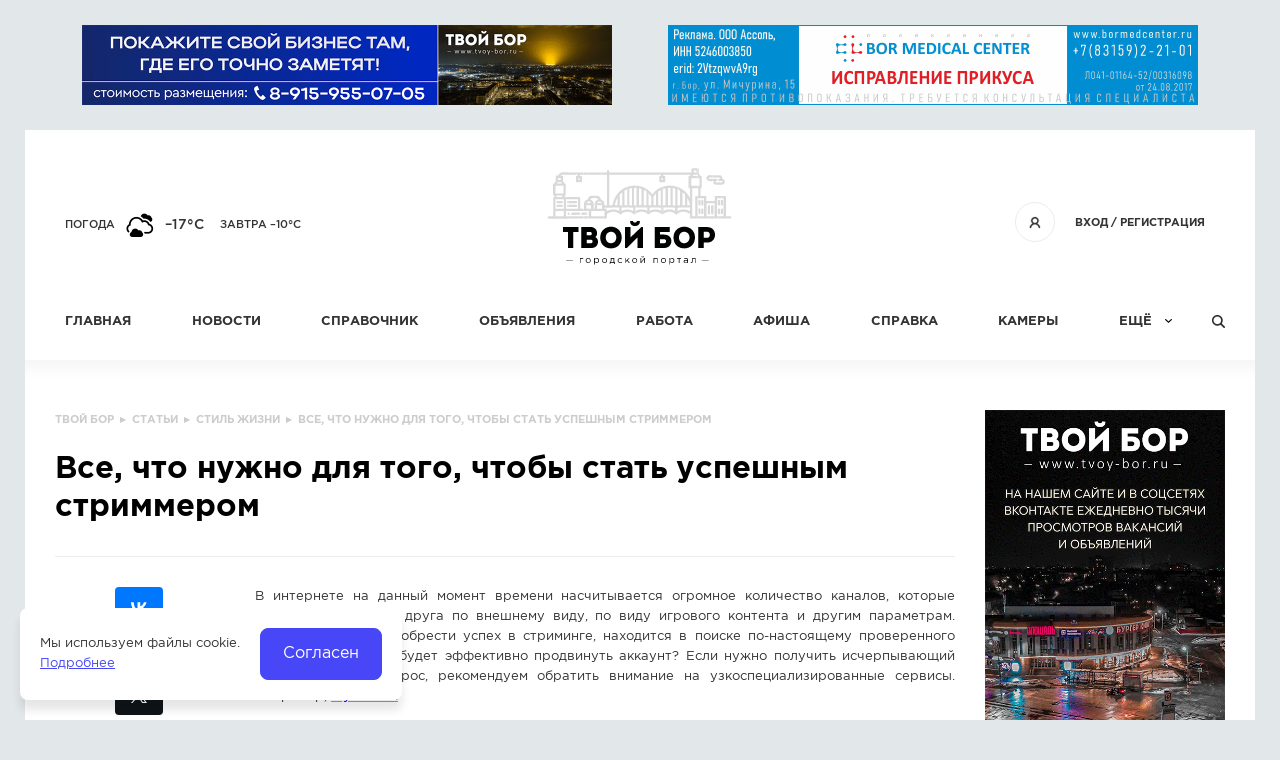

--- FILE ---
content_type: text/html; charset=UTF-8
request_url: https://tvoy-bor.ru/articles/stil-zhizni/2022/07/08/302247.html
body_size: 5306
content:
<!DOCTYPE html>
<html prefix="og: http://ogp.me/ns#">

<head>
	<title>Все, что нужно для того, чтобы стать успешным стриммером — </title><meta name="title" content="Все, что нужно для того, чтобы стать успешным стриммером — "><meta name="robots" content="index,follow">
	<meta http-equiv="Content-Type" content="text/html; charset=UTF-8">
	<meta http-equiv="X-UA-Compatible" content="IE=edge">
	<meta name="keywords" content="нужно, чтобы, стать, успешным, стриммером, интернете, данный, момент, времени, насчитывается, огромное, количество, каналов, отличаются, друг, друга, внешнему, виду, игрового, контента, другим, параметрам, многие, желает, обрести, успех, стриминге, находится, поиске, настоящему, проверенного, способа, можно, эффективно, продвинуть, аккаунт, получить, исчерпывающий, ответ, такой, вопрос, рекомендуем, обратить, внимание, узкоспециализированные, сервисы, например, mystrm, ручным, способом, могут, сайты, мобильные, приложения, позволяют, увеличить, подписчиков, лайков, многое, другое, потребуется, тщательным, образом, подойти, выбору, сервиса, ведь, большое, найти, оригинальный, способ, сможет, гарантировать, лучшие, условия, решения, задачи, обратите, предлагает, сервис, продвижения, каким, причинам, предпочитают, делать, выбор, пользу, сервисов, хочется, лучший, личный, увеличивать, накручивать, число, комментариев, существенно, повышает, лояльность, стороны, посетителей">
	<meta name="description" content="">
	<meta name="last-modified" content="Fri, 8 Jul 2022 07:58:09 GMT">
	<meta name="viewport" content="width=device-width, initial-scale=1.0">
	<meta property="og:type" content="website">
	<meta property="og:site_name" content="Твой Бор – сайт города Бор Нижегородской области">
		<meta property="og:url" content="https://tvoy-bor.ru/articles/stil-zhizni/2022/07/08/302247.html">
    <meta property="og:title" content="Все, что нужно для того, чтобы стать успешным стриммером">	<meta name="apple-mobile-web-app-title" content="Твой Бор – сайт города Бор Нижегородской области">
	<meta name="apple-mobile-web-app-status-bar-style" content="white">
	<meta name="theme-color" content="#4747f7">
	<link rel="apple-touch-icon" type="image/png" href="/images/favicon-192x192.png" sizes="192x192" />
	<link rel="icon" type="image/png" href="/images/favicon-192x192.png" sizes="192x192" />
	<link rel="icon" type="image/png" href="/images/favicon-32x32.png" sizes="32x32" />
	<link rel="icon" type="image/png" href="/images/favicon-16x16.png" sizes="16x16" />
	<link rel="canonical" href="https://tvoy-bor.ru/articles/stil-zhizni/2022/07/08/302247.html">
	<link rel="stylesheet" href="/modules.css?20160425124813" type="text/css">
	<link rel="stylesheet" href="/style.css?20251117145557" type="text/css">
	<script type="text/javascript" src="/modules.js?20191126122256" data-main="/script.js?20250611131621"></script>
    <script>window.yaContextCb=window.yaContextCb||[]</script>
    <script src="https://yandex.ru/ads/system/context.js" async></script>
</head>

<body class="body-page body-article">

	<div class="root-width">
		<div class="root-inner">

			<div class="root-bans">
								<div class="banner-list banner-list-head" data-id="/banner/head-1|/banner/head-2">
									</div>
							</div>

			<div class="root-head">
	<div class="logo"><a href="/"><img src="/images/tvoybor-190x100.svg" onerror="this.src='/images/tvoybor-190x100.png'; this.onerror=null;" width="190" height="100" alt="Твой Бор"></a></div>
	<!--noindex-->
	<div class="open-menu"><i class="icon icon-menu"></i></div>
	<div class="menu-auth z4">
		<div class="title"><span class="a"><a href="/enter.html" class="fancy-enter" rel="nofollow noopener">Вход</a> / <a href="/register.html" class="fancy-register" rel="nofollow noopener">Регистрация</a><i class="icon icon-user-anon"></i></span></div>
	</div>
<div class="weather"><a href="/weather.html">Погода</a> <i class="weather-icon" style="background-image:url(/images/weather/04n.png);" title="Пасмурно"></i> <span class="weather-temp">–17°C</span><span class="a traffic">завтра –10°C</span></div>	<!--/noindex-->
	<div class="menu-head z3">
	<ul>
		<li><a href="/">Главная</a></li>
<li><a href="/news.html">Новости</a></li>
<li><a href="/company.html">Справочник</a></li>
<li><a href="/board.html">Объявления</a></li>
<li><a href="/rabota.html">Работа</a></li>
<li><a href="/afisha.html">Афиша</a></li>
<li><a href="/help.html">Справка</a></li>
<li><a href="/camera.html">Камеры</a></li>
		<li class="last"><span class="a">Ещё</span></li>
		<li class="find"><span class="a open-find"><i class="icon icon-menu-find"></i></span></li>
		<li class="more"><ul>
			<li><a href="/konkurs.html">Конкурсы</a></li>
<li><a href="/articles.html" class="active articles">Статьи</a></li>
<li><a href="/poll.html">Голосования</a></li>
<li><a href="/offernews.html">Предложить новость</a></li>
<li><a href="/photos.html">Фото</a></li>
		</ul></li>
	</ul>
	<!--noindex-->
	<div class="root-find">
		<div class="inner">
			<form action="/search.html" method="GET">
			<input type="text" name="s" class="i" placeholder="Что ищем?" value="">
			<button type="submit" class="b"><i class="icon icon-find-arrow"></i><span>Найти</span></button>
			</form>
		</div>
		<div class="close-find"><i class="icon icon-close"></i></div>
	</div>
	<!--/noindex-->
	</div>
</div>

                            <div class="root-main">
                    <div class="main-padding">
                        <div class="main-content">
                            <table class="root-2col">
                                <tr>
                                    <td class="root-text notable">
                                        <div class="inner">
                                            <div class="breadcrumbs"><div itemscope itemtype="https://schema.org/BreadcrumbList">
<span itemprop="itemListElement" itemscope itemtype="https://schema.org/ListItem"><a href="/" itemprop="item"><span itemprop="name">Твой Бор</span></a><meta itemprop="position" content="1"></span> &nbsp;▸&nbsp; <span itemprop="itemListElement" itemscope itemtype="https://schema.org/ListItem"><a href="/articles.html" itemprop="item"><span itemprop="name">Статьи</span></a><meta itemprop="position" content="2"></span> &nbsp;▸&nbsp; <span itemprop="itemListElement" itemscope itemtype="https://schema.org/ListItem"><a href="/articles/stil-zhizni.html" itemprop="item"><span itemprop="name">Стиль жизни</span></a><meta itemprop="position" content="3"></span> &nbsp;▸&nbsp; <span>Все, что нужно для того, чтобы стать успешным стриммером</span></div>
</div><div class="root-h1 clearfix"><h1>Все, что нужно для того, чтобы стать успешным стриммером</h1></div><div class="news-page">

<div class="html"><p></p>
<p style="text-align: justify;">В интернете на данный момент времени насчитывается огромное количество каналов, которые отличаются друг от друга по внешнему виду, по виду игрового контента и другим параметрам. Многие, кто желает обрести успех в стриминге, находится в поиске по-настоящему проверенного способа. Как можно будет эффективно продвинуть аккаунт? Если нужно получить исчерпывающий ответ на такой вопрос, рекомендуем обратить внимание на узкоспециализированные сервисы. Например, <a href="https://mystrm.ru/" target="_blank" rel="noopener"><span style="color: #0000ff;">mystrm.ru.</span></a></p>
<h2 style="text-align: justify;">Можно ли ручным способом продвинуть аккаунт</h2>
<p style="text-align: justify;">Это могут быть либо сайты, либо мобильные приложения, которые позволяют увеличить количество подписчиков, лайков и многое другое. Потребуется тщательным образом подойти к выбору сервиса. Ведь в интернете на данный момент времени их насчитывается большое количество. Нужно будет найти оригинальный способ, который сможет гарантировать лучшие условия. Для решения такой задачи обратите внимание на то, что предлагает сервис для продвижения.</p>
<h2 style="text-align: justify;">По каким причинам многие предпочитают делать выбор в пользу сервисов для продвижения</h2>
<p style="text-align: justify;">Если хочется найти лучший способ того, как продвинуть личный аккаунт, рекомендуем обратить внимание на узкоспециализированные сервисы. Сайты и приложения позволяют эффективно увеличивать количество подписчиков, накручивать число лайков, а также комментариев. Это существенно повышает лояльность со стороны посетителей. Нужно только будет найти надежный вариант, который будет соответствовать высоким требованиям.</p>
<h2 style="text-align: justify;">Какая компания предложит лучшие условия каждому</h2>
<p style="text-align: justify;">Если вам нужно выгодным образом продвинуть аккаунт и добиться колоссального успеха, рекомендуем обратить внимание на специальные сервисы. Благодаря им можно добиться высоких результатов в короткий срок. К их главным достоинствам относят:</p>
<ul>
<li style="text-align: justify;">высокая скорость продвижения;</li>
<li style="text-align: justify;">адекватная ценовая политика;</li>
<li style="text-align: justify;">лучший результат.</li>
</ul></div>

<div class="banner-list banner-list-news-1" data-id="/banner/news-1"></div>

<div class="share ya-share2" data-services="vkontakte,facebook,odnoklassniki,gplus,twitter" data-direction="vertical" data-limit="5"></div>
<script>
require(['jquery'], function($) {
	require(['//yastatic.net/es5-shims/0.0.2/es5-shims.min.js'], function() {
		require(['//yastatic.net/share2/share.js']);
	});
});
</script>

</div>


<script>
require(['script/view']);
</script>

<div class="more-news-block">
<div class="more-news-title"><div class="h3">Смотрите также</div></div>

<div class="news-list"><div class="news-item">

<div class="image"><a href="/articles/stil-zhizni/2025/12/29/340625.html"></a></div>

<div class="inner">

<div class="title">
<a href="/articles/stil-zhizni/2025/12/29/340625.html">Черный бриллиант: магия, роскошь и благородство в одном флаконе</a>
</div>

<div class="stats">
<span class="date">29 декабря 2025</span>
<a href="/articles/stil-zhizni/2025/12/29/340625.html#comments" class="has-talks" title="0 комментариев">0</a>
<a href="/articles/stil-zhizni/2025/12/29/340625.html" class="has-views" title="20 просмотров">20</a>
</div>
<div class="brief"><p></p></div>

</div>

</div>
<div class="news-item">

<div class="image"><a href="/articles/stil-zhizni/2025/12/25/340574.html"></a></div>

<div class="inner">

<div class="title">
<a href="/articles/stil-zhizni/2025/12/25/340574.html">Выбор горнолыжной экипировки: как найти идеальный баланс комфорта и защиты</a>
</div>

<div class="stats">
<span class="date">25 декабря 2025</span>
<a href="/articles/stil-zhizni/2025/12/25/340574.html#comments" class="has-talks" title="0 комментариев">0</a>
<a href="/articles/stil-zhizni/2025/12/25/340574.html" class="has-views" title="15 просмотров">15</a>
</div>
<div class="brief"><p></p></div>

</div>

</div>
<div class="news-item">

<div class="image"><a href="/articles/stil-zhizni/2025/11/26/339720.html"></a></div>

<div class="inner">

<div class="title">
<a href="/articles/stil-zhizni/2025/11/26/339720.html">Как не потерять критическую информацию в эпоху цифрового хаоса</a>
</div>

<div class="stats">
<span class="date">26 ноября 2025</span>
<a href="/articles/stil-zhizni/2025/11/26/339720.html#comments" class="has-talks" title="0 комментариев">0</a>
<a href="/articles/stil-zhizni/2025/11/26/339720.html" class="has-views" title="16 просмотров">16</a>
</div>
<div class="brief"><p></p></div>

</div>

</div>
<div class="news-item">

<div class="image"><a href="/articles/stil-zhizni/2025/11/21/339624.html"></a></div>

<div class="inner">

<div class="title">
<a href="/articles/stil-zhizni/2025/11/21/339624.html">Как выбрать школу в Нижнем Новгороде: рейтинг, отзывы, стоимость обучения</a>
</div>

<div class="stats">
<span class="date">21 ноября 2025</span>
<a href="/articles/stil-zhizni/2025/11/21/339624.html#comments" class="has-talks" title="0 комментариев">0</a>
<a href="/articles/stil-zhizni/2025/11/21/339624.html" class="has-views" title="20 просмотров">20</a>
</div>
<div class="brief"><p></p></div>

</div>

</div>
<div class="news-item">

<div class="image"><a href="/articles/stil-zhizni/2025/10/21/338943.html"></a></div>

<div class="inner">

<div class="title">
<a href="/articles/stil-zhizni/2025/10/21/338943.html">Как сезон свадьбы влияет на выбор свадебного платья</a>
</div>

<div class="stats">
<span class="date">21 октября 2025</span>
<a href="/articles/stil-zhizni/2025/10/21/338943.html#comments" class="has-talks" title="0 комментариев">0</a>
<a href="/articles/stil-zhizni/2025/10/21/338943.html" class="has-views" title="34 просмотра">34</a>
</div>
<div class="brief"><p></p></div>

</div>

</div>
</div><div class="load-more load-more-news">
	<span class="a">Загрузить ещё<i class="icon icon-toggle-down"></i></span>
</div>
</div>

<script>
require(['script/more'], function(init) {
	init({ id: "\/articles\/stil-zhizni\/2022\/07\/08\/302247", skip: 5, button: '.load-more-news', block: '.more-news-block .news-list', url: '/cms/request/more-news' });
});
</script>


                                            <div class="clear"></div>
                                        </div>
                                    </td>

                                    <td class="root-side">
                                        <div class="inner">
                                                                                            <div class="banner-list banner-list-info"
                                                     data-id="/banner/info-1|/banner/info-2|/banner/info-3" data-mobile-only=""></div>
                                                                                                                                        <div class="yandex-direct"><div id="yandex_rtb_R-A-5431506-1"></div>
<script>
window.yaContextCb.push(()=>{
	Ya.Context.AdvManager.render({
		"blockId": "R-A-5431506-1",
		"renderTo": "yandex_rtb_R-A-5431506-1"
	})
})
</script></div>
                                        </div>
                                    </td>
                                </tr>
                            </table>
                        </div>
                    </div>
                </div>
                

			<div class="root-foot">
<div class="root-foot-inner clearfix z2">
	<div class="foot-logo"><a href="/"><img src="/images/tvoybor-160x50.svg" onerror="this.src='/images/tvoybor-160x50.png'; this.onerror=null;" width="160" height="50" alt="Твой Бор"></a></div>
	<div class="foot-text"><div class="foot-text-inner"><div class="foot-list">
		<div class="foot-item">
			<div class="title">Информация</div>
			<ul>
				<li><a href="/about.html">О проекте</a></li>
<li><a href="/ads.html">Размещение рекламы</a></li>
<li><a href="/agreement.html">Cоглашение</a></li>
<li><a href="/support.html">Контакты</a></li>
			</ul>
		</div>
		<div class="foot-item">
			<div class="title">Сегодня на сайте</div>
			<ul>
				<li><a href="/board.html">Объявлений: <b>3373</b></a></li>
				<li><a href="/rabota/vacancy.html">Вакансий: <b>167</b></a></li>
				<li><a href="/rabota/resume.html">Резюме: <b>0</b></a></li>
				<li><a href="/company.html">Организаций: <b>1756</b></a></li>
			</ul>
		</div>
		<div class="foot-item">
			<div class="title">Соцсети</div>
			<ul>
				<li><a href="https://vk.com/tvoybor" target="_blank" rel="nofollow noopener"><i class="icon icon-foot-social-vk"></i>ВКонтакте</a></li>
								<li><a href="https://ok.ru/tvoybor" target="_blank" rel="nofollow noopener"><i class="icon icon-foot-social-mr"></i>Одноклассники</a></li>
												<li><a href="https://t.me/tvoybor" target="_blank" rel="nofollow noopener"><i class="icon icon-foot-social-tg"></i>Telegram</a></li>
				<li><a href="https://invite.viber.com/?g2=AQAeK6eZPpj0ak7eUj6hbE9crTJ2uJ7pbSml3EBOzGcoOmmk%2BZM1riPS%2BwbUKx6c" target="_blank" rel="nofollow noopener"><i class="icon icon-foot-social-vb"></i>Viber</a></li>
			</ul>
		</div>
		<!--noindex-->
		<div class="foot-item">
			<div class="title">Будьте с нами</div>
			<ul><li>Оставьте Ваш e-mail, чтобы<br>получать наши новости</li></ul>
			<div class="root-subscribe"><div class="inner"><form>
				<input type="text" name="s" class="i" placeholder="Ваш e-mail">
				<button type="submit" class="b"><i class="icon icon-subscribe-arrow"></i></button>
			</form></div></div>
		</div>
		<!--/noindex-->
	</div></div></div>
</div>
<div class="root-foot-after z1"></div>
</div>

<div class="root-foot-2 clearfix">
	<div class="copy">&copy; 2009-2026 «<a href="/">Твой Бор</a>» – Главный портал города Бор Нижегородской области</div>
	<div class="made">Разработка сайта &mdash; <a href="https://www.sitepro.pro" target="_blank" title="Создание сайтов в Нижнем Новгороде"><img src="/images/sitepro-10.svg" onerror="this.src='/images/sitepro.png'; this.onerror=null;" width="110" height="36" alt="Сайт PRO"></a></div>
</div>


			<div class="counter"><!-- Yandex.Metrika counter -->
<script type="text/javascript">
    (function(m,e,t,r,i,k,a){
        m[i]=m[i]||function(){(m[i].a=m[i].a||[]).push(arguments)};
        m[i].l=1*new Date();
        for (var j = 0; j < document.scripts.length; j++) {if (document.scripts[j].src === r) { return; }}
        k=e.createElement(t),a=e.getElementsByTagName(t)[0],k.async=1,k.src=r,a.parentNode.insertBefore(k,a)
    })(window, document,'script','https://mc.yandex.ru/metrika/tag.js', 'ym');

    ym(96854288, 'init', {clickmap:true, accurateTrackBounce:true, trackLinks:true});
</script>
<noscript><div><img src="https://mc.yandex.ru/watch/96854288" style="position:absolute; left:-9999px;" alt="" /></div></noscript>
<!-- /Yandex.Metrika counter --></div>
		</div>
	</div>

	<div class="root-menu z3">
		<div class="root-width">
			<div class="root-inner"></div>
		</div>
	</div>

	<div class="root-top z3" onclick="$('html,body').animate({ scrollTop: 0 }, 300)"><i class="icon icon-top"></i></div>

	
		<script>
		window.cookieNotice = "\u041c\u044b \u0438\u0441\u043f\u043e\u043b\u044c\u0437\u0443\u0435\u043c \u0444\u0430\u0439\u043b\u044b cookie.<br><a href=\"\/cookie-policy.html\">\u041f\u043e\u0434\u0440\u043e\u0431\u043d\u0435\u0435<\/a>";
	</script>
	
	<script>
		require(['jquery'], function($) {
			$(window).data('fastready', true).triggerHandler('fastready');
		});
	</script>

	</body>

</html>
